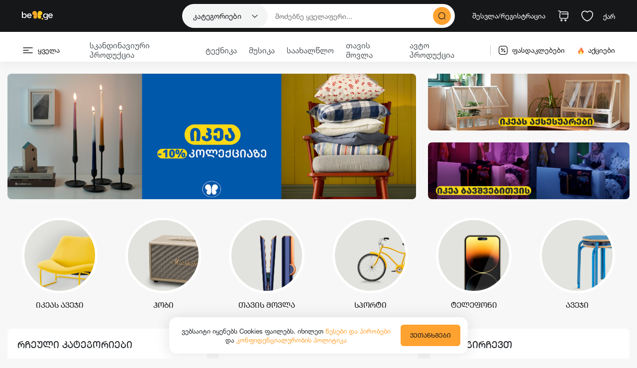

--- FILE ---
content_type: text/html; charset=utf-8
request_url: https://be.ge/ge/?ukey=news_blog&blog_slug=/braun_design
body_size: 2734
content:
<!doctype html>
<html lang="ka">
<head>
  <!-- Google Tag Manager -->
  <script>(function(w,d,s,l,i){w[l]=w[l]||[];w[l].push({'gtm.start':
  new Date().getTime(),event:'gtm.js'});var f=d.getElementsByTagName(s)[0],
  j=d.createElement(s),dl=l!='dataLayer'?'&l='+l:'';j.async=true;j.src=
  'https://www.googletagmanager.com/gtm.js?id='+i+dl;f.parentNode.insertBefore(j,f);
  })(window,document,'script','dataLayer','GTM-5PN7DSZ');</script>
  <!-- End Google Tag Manager -->

  <!-- Google tag (gtag.js) -->
  <script async src="https://www.googletagmanager.com/gtag/js?id=G-KKF04S2F7V"></script>
  <script>
    window.dataLayer = window.dataLayer || [];
    function gtag(){dataLayer.push(arguments);}
    gtag('js', new Date());

    // gtag('config', 'G-KKF04S2F7V');
  </script>

<!-- <script type="text/javascript">
  var _rio = _rio || [];
  (function() {
  var a,b,c;a=function(f){return function(){_rio.push([f].
  concat(Array.prototype.slice.call(arguments,0)))}};b=["load","track","page","setId"];for(c=0;c<b.length;c++){_rio[b[c]]=a(b[c])}
  var t = document.createElement('script'),
  s = document.getElementsByTagName('script')[0];
  t.async = true;
  t.id = 'rio-tracker';
  t.setAttribute('data-site-id', 'Dh1OyxRx21yjkaAD6ws700M2AOHq4TOPQxJagsaapuLc609Blpk57M3g97gG');
  t.src = 'https://cdn.retainly.app/track.js';
  s.parentNode.insertBefore(t, s);
  })();
  </script> -->

  <meta charset="utf-8">

  <title>ონლაინ მაღაზია | Be.ge</title>
  <base href="/">

  
  <link rel="alternate" hreflang="en" href="https://be.ge/en/" />
  
  <link rel="alternate" hreflang="ka" href="https://be.ge/ge/" />
  
  <link rel="canonical" href="https://be.ge/ge/" />

  <meta property="og:title" content="ონლაინ მაღაზია | Be.ge">
  <meta property="og:description" content="შენთვის სასურველი ნივთების ყიდვა შესაძლებელია ონლაინ მაღაზია Be.ge-ზე - იშოპინგე სახლიდან გაუსვლელად და ისარგებლე მიტანის სერვისით.">
  <meta property="og:url" content="be.ge/ge/?ukey=news_blog&amp;blog_slug=/braun_design">
  <meta property="og:image" content="https://be.ge/8a322962541a.webp">
  <meta property="og:image:alt" content="ონლაინ მაღაზია | Be.ge">
  <meta property="og:image:width" content="1200" />
  <meta property="og:image:height" content="628" />
  <meta property="og:type" content="website">
  <meta property="fb:app_id" content="579179247498521" />
  <meta property="fb:locale" content="ka_GE" />
  <meta name="description" content="შენთვის სასურველი ნივთების ყიდვა შესაძლებელია ონლაინ მაღაზია Be.ge-ზე - იშოპინგე სახლიდან გაუსვლელად და ისარგებლე მიტანის სერვისით." />

  <meta name="viewport" content="width=device-width, initial-scale=1, maximum-scale=1">
  <link rel="icon" type="image/x-icon" href="favicon.ico">

  <script type="application/ld+json">
    [{"@context":"https://schema.org","@type":"BreadcrumbList","itemListElement":[{"@type":"ListItem","position":1,"item":{"@id":"https://be.ge/","name":"მთავარი","url":"https://be.ge/"}}]},{"@context":"https://schema.org","@type":"Organization","address":{"@type":"PostalAddress","addressLocality":"თბილისი, საქართველო","postalCode":"0162","streetAddress":"ნ. ყიფშიძის 2"},"keywords":"ონლაინ მაღაზია","legalName":"შპს \"დიჯიტალტექ\"","location":"GE","logo":"https://be.ge/7aa357ffd874.webp","description":"საუკეთესო ონლაინ მაღაზია საქართველოში","image":"https://be.ge/44814c9a1d5d.webp","name":"Be.ge","telephone":"+995 32 2 550 800","email":"info@be.ge","url":"https://be.ge/"}]
  </script>

  <!-- Hotjar Tracking Code for Be.ge -->
  <script>
    (function(h,o,t,j,a,r){
        h.hj=h.hj||function(){(h.hj.q=h.hj.q||[]).push(arguments)};
        h._hjSettings={hjid:5146397,hjsv:6};
        a=o.getElementsByTagName('head')[0];
        r=o.createElement('script');r.async=1;
        r.src=t+h._hjSettings.hjid+j+h._hjSettings.hjsv;
        a.appendChild(r);
    })(window,document,'https://static.hotjar.com/c/hotjar-','.js?sv=');
  </script>

<link rel="stylesheet" href="styles.80c2f9913f62b3b1446b.css"></head>
<body>
  <!-- Google Tag Manager (noscript) -->
  <noscript><iframe src="https://www.googletagmanager.com/ns.html?id=GTM-5PN7DSZ"
  height="0" width="0" style="display:none;visibility:hidden"></iframe></noscript>
  <!-- End Google Tag Manager (noscript) -->

  <script type="text/javascript" id="zsiqchat">var $zoho=$zoho || {};$zoho.salesiq = $zoho.salesiq || {widgetcode: "a9daf6b9fa4ef5b670f8c70cc80944bd1b84006f067981823687faf2f68ecb19", values:{},ready:function(){$zoho.salesiq.language("ka");}};var d=document;s=d.createElement("script");s.type="text/javascript";s.id="zsiqscript";s.defer=true;s.src="https://salesiq.zoho.com/widget";t=d.getElementsByTagName("script")[0];t.parentNode.insertBefore(s,t);</script>

  <!-- Messenger Chat Plugin Code -->
  <!-- <div id="fb-root"></div> -->

  <!-- Your Chat Plugin code -->
  <!-- <div id="fb-customer-chat" class="fb-customerchat">
  </div> -->

  <!-- <script>
    var chatbox = document.getElementById('fb-customer-chat');
    chatbox.setAttribute("page_id", "514943858581463");
    chatbox.setAttribute("attribution", "biz_inbox");
  </script> -->

  <!-- Your SDK code -->
  <!-- <script>
    window.fbAsyncInit = function() {
      FB.init({
        xfbml            : true,
        version          : 'v16.0'
      });
    };

    (function(d, s, id) {
      var js, fjs = d.getElementsByTagName(s)[0];
      if (d.getElementById(id)) return;
      js = d.createElement(s); js.id = id;
      js.src = 'https://connect.facebook.net/en_US/sdk/xfbml.customerchat.js';
      fjs.parentNode.insertBefore(js, fjs);
    }(document, 'script', 'facebook-jssdk'));
  </script> -->
  <app-root></app-root>
<script src="runtime-es2015.65c26180544e524772f7.js" type="module"></script><script src="runtime-es5.65c26180544e524772f7.js" nomodule defer></script><script src="polyfills-es5.43516acc6403d411de23.js" nomodule defer></script><script src="polyfills-es2015.f5af5f7b1ae376e9f127.js" type="module"></script><script src="scripts.68c5b8b40bac1ff472c9.js" defer></script><script src="main-es2015.391e90d46219db305aab.js" type="module"></script><script src="main-es5.391e90d46219db305aab.js" nomodule defer></script></body>
</html>


--- FILE ---
content_type: image/svg+xml
request_url: https://be.ge/assets/images/arrow-right-gray.svg
body_size: 449
content:
<svg width="6" height="10" viewBox="0 0 6 10" fill="none" xmlns="http://www.w3.org/2000/svg">
<path fill-rule="evenodd" clip-rule="evenodd" d="M0.690258 9.33156C0.488801 9.1427 0.478594 8.82628 0.66746 8.62482L4.09686 4.9668L0.66746 1.30877C0.478595 1.10731 0.488802 0.790893 0.690258 0.602027C0.891714 0.413161 1.20813 0.423369 1.397 0.624825L5.46759 4.9668L1.397 9.30877C1.20813 9.51022 0.891714 9.52043 0.690258 9.33156Z" fill="#404446"/>
</svg>


--- FILE ---
content_type: image/svg+xml
request_url: https://be.ge/assets/images/arrow-left-black.svg
body_size: 444
content:
<svg width="8" height="14" viewBox="0 0 8 14" fill="none" xmlns="http://www.w3.org/2000/svg">
<path fill-rule="evenodd" clip-rule="evenodd" d="M7.46413 13.4987C7.76631 13.2154 7.78162 12.7408 7.49832 12.4386L2.35422 6.95154L7.49832 1.46449C7.78162 1.16231 7.76631 0.68768 7.46413 0.404383C7.16194 0.121084 6.68731 0.136395 6.40402 0.43858L0.29812 6.95154L6.40402 13.4645C6.68731 13.7667 7.16194 13.782 7.46413 13.4987Z" fill="#161718"/>
</svg>


--- FILE ---
content_type: image/svg+xml
request_url: https://be.ge/assets/images/box-blue.svg
body_size: 720
content:
<svg width="24" height="24" viewBox="0 0 24 24" fill="none" xmlns="http://www.w3.org/2000/svg">
<path d="M20.0999 6.94C20.0999 7.48 19.8099 7.97 19.3499 8.22L17.6099 9.16L16.1299 9.95L13.0599 11.61C12.7299 11.79 12.3699 11.88 11.9999 11.88C11.6299 11.88 11.2699 11.79 10.9399 11.61L4.6499 8.22C4.1899 7.97 3.8999 7.48 3.8999 6.94C3.8999 6.4 4.1899 5.91 4.6499 5.66L6.6199 4.6L8.1899 3.75L10.9399 2.27C11.5999 1.91 12.3999 1.91 13.0599 2.27L19.3499 5.66C19.8099 5.91 20.0999 6.4 20.0999 6.94Z" fill="#1E73E3"/>
<path d="M9.90021 12.7901L4.05022 9.87014C3.60021 9.64014 3.08021 9.67014 2.65021 9.93014C2.22021 10.1901 1.97021 10.6501 1.97021 11.1501V16.6801C1.97021 17.6401 2.50021 18.5001 3.36021 18.9301L9.21021 21.8501C9.41021 21.9501 9.63022 22.0001 9.85021 22.0001C10.1102 22.0001 10.3702 21.9301 10.6002 21.7801C11.0302 21.5201 11.2802 21.0601 11.2802 20.5601V15.0301C11.2902 14.0801 10.7602 13.2201 9.90021 12.7901Z" fill="#1E73E3"/>
<path d="M22.03 11.1496V16.6796C22.03 17.6296 21.5 18.4896 20.64 18.9196L14.79 21.8496C14.59 21.9496 14.37 21.9996 14.15 21.9996C13.89 21.9996 13.63 21.9296 13.39 21.7796C12.97 21.5196 12.71 21.0596 12.71 20.5596V15.0396C12.71 14.0796 13.24 13.2196 14.1 12.7896L16.25 11.7196L17.75 10.9696L19.95 9.86964C20.4 9.63964 20.92 9.65964 21.35 9.92964C21.77 10.1896 22.03 10.6496 22.03 11.1496Z" fill="#1E73E3"/>
<path d="M17.6101 9.16L16.1301 9.95L6.62012 4.6L8.19012 3.75L17.3701 8.93C17.4701 8.99 17.5501 9.07 17.6101 9.16Z" fill="white"/>
<path d="M17.75 10.9697V13.2397C17.75 13.6497 17.41 13.9897 17 13.9897C16.59 13.9897 16.25 13.6497 16.25 13.2397V11.7197L17.75 10.9697Z" fill="white"/>
</svg>


--- FILE ---
content_type: image/svg+xml
request_url: https://be.ge/assets/images/flag-eng.svg
body_size: 581
content:
<svg width="32" height="32" viewBox="0 0 32 32" fill="none" xmlns="http://www.w3.org/2000/svg">
<g clip-path="url(#clip0_2793_33780)">
<rect width="32" height="32" rx="16" fill="#1E73E3"/>
<rect x="27.8191" y="2.15726" width="3.01983" height="35.8771" transform="rotate(45 27.8191 2.15726)" fill="#D80027" stroke="white" stroke-width="1.11257"/>
<rect y="-0.786705" width="3.01983" height="33.4301" transform="matrix(-0.707107 0.707107 0.707107 0.707107 5.14173 4.4439)" fill="#D80027" stroke="white" stroke-width="1.11257"/>
<path d="M32.7322 13.8001L31.8646 13.9131V13.0381H18.962V0.135438V-0.633038L18.2 -0.732241C17.4799 -0.825972 16.7457 -0.875 16 -0.875C15.2543 -0.875 14.5201 -0.825972 13.8001 -0.73224L13.0381 -0.633029V0.135438V13.038H0.135438H-0.633038L-0.732241 13.8C-0.825972 14.5201 -0.875 15.2542 -0.875 16C-0.875 16.7458 -0.825972 17.4799 -0.73224 18.1999L-0.633029 18.9619H0.135438H13.038V31.8646V32.633L13.8 32.7322C14.5201 32.826 15.2543 32.875 16 32.875C16.7457 32.875 17.4799 32.826 18.2 32.7322L18.9619 32.633V31.8646V18.962H31.8646H32.633L32.7322 18.2C32.826 17.4799 32.875 16.7458 32.875 16C32.875 15.2542 32.826 14.52 32.7322 13.8001Z" fill="#D80027" stroke="white" stroke-width="1.75"/>
</g>
<defs>
<clipPath id="clip0_2793_33780">
<rect width="32" height="32" rx="16" fill="white"/>
</clipPath>
</defs>
</svg>


--- FILE ---
content_type: image/svg+xml
request_url: https://be.ge/assets/images/user-square-blue.svg
body_size: 681
content:
<svg width="24" height="24" viewBox="0 0 24 24" fill="none" xmlns="http://www.w3.org/2000/svg">
<path d="M5.72454 21.1878L5.72459 21.1877L5.71307 21.184C4.67927 20.8516 3.88623 20.2538 3.34694 19.4309C2.80489 18.6039 2.5 17.5195 2.5 16.19V7.81C2.5 6.08944 3.01093 4.77618 3.89355 3.89355C4.77618 3.01093 6.08944 2.5 7.81 2.5H16.19C17.9106 2.5 19.2238 3.01093 20.1064 3.89355C20.9891 4.77618 21.5 6.08944 21.5 7.81V16.19C21.5 17.5195 21.1951 18.6039 20.6531 19.4309C20.1138 20.2538 19.3207 20.8516 18.2869 21.184L18.2869 21.1839L18.2755 21.1878C17.68 21.3954 16.9777 21.5 16.19 21.5H7.81C7.02226 21.5 6.32004 21.3954 5.72454 21.1878ZM17.5242 20.4664L17.719 20.8499L18.1273 20.7146C19.0692 20.4025 19.8026 19.8579 20.2929 19.0722C20.7781 18.2947 21 17.322 21 16.19V7.81C21 6.31593 20.6043 5.09221 19.7561 4.24395C18.9078 3.39568 17.6841 3 16.19 3H7.81C6.31593 3 5.09221 3.39568 4.24395 4.24395C3.39568 5.09221 3 6.31593 3 7.81V16.2C3 17.3328 3.22467 18.3077 3.70957 19.0847C4.19959 19.8699 4.93096 20.4133 5.86617 20.7157L5.94117 20.74H6.02H6.03H6.33616L6.47534 20.4673C7.35636 18.7412 9.45607 17.47 12 17.47C14.5441 17.47 16.6532 18.7513 17.5242 20.4664Z" fill="#1E73E3" stroke="#1E73E3"/>
<path d="M8.92001 11.58C8.92001 9.87614 10.2962 8.5 12 8.5C13.7039 8.5 15.08 9.87614 15.08 11.58C15.08 13.2857 13.7021 14.67 12 14.67C10.298 14.67 8.92001 13.2857 8.92001 11.58Z" fill="#1E73E3" stroke="#1E73E3"/>
</svg>
